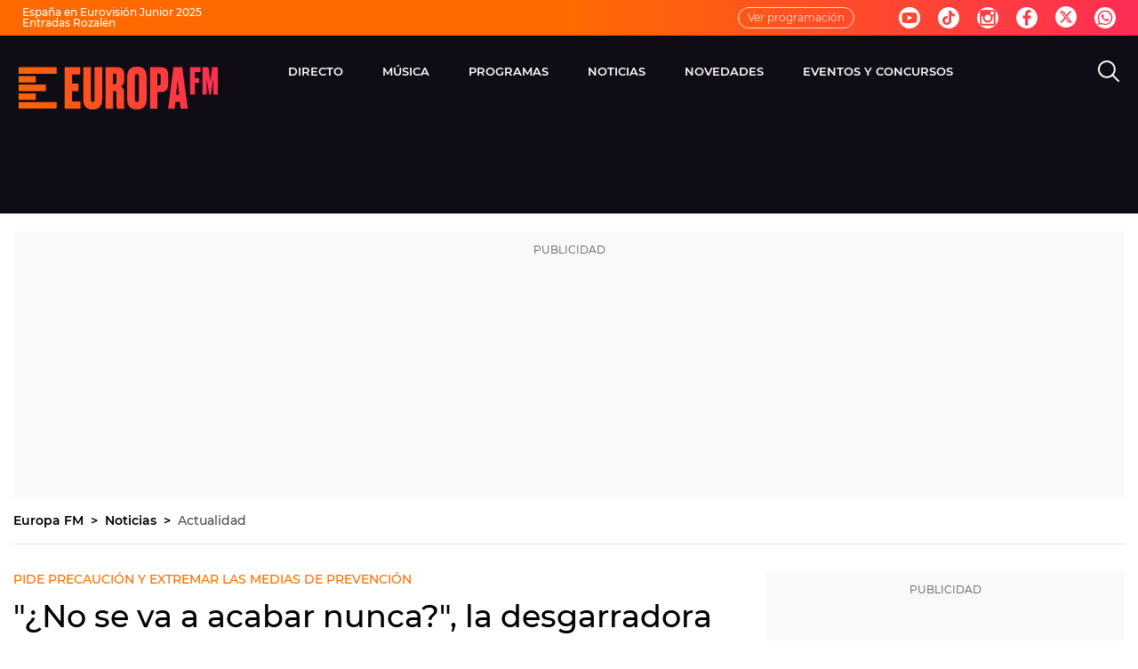

--- FILE ---
content_type: application/x-javascript;charset=utf-8
request_url: https://smetrics.europafm.com/id?d_visid_ver=5.5.0&d_fieldgroup=A&mcorgid=09DCC8AD54D410FF0A4C98A6%40AdobeOrg&mid=01553069953629719250453400643031414885&ts=1765223035529
body_size: -34
content:
{"mid":"01553069953629719250453400643031414885"}